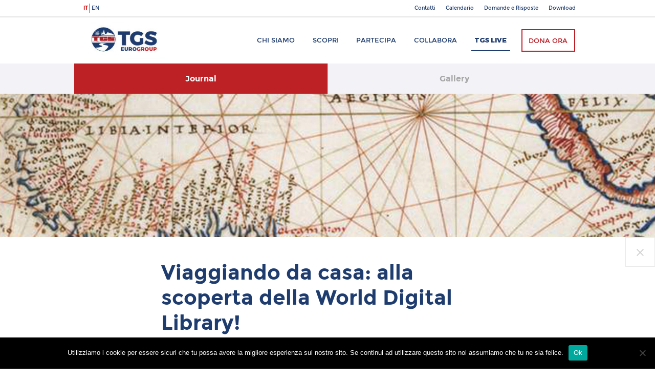

--- FILE ---
content_type: text/html; charset=UTF-8
request_url: https://www.tgseurogroup.it/2020/05/12/viaggiando-da-casa-alla-scoperta-della-world-digital-library/
body_size: 13611
content:
<!DOCTYPE html>
<html lang="it-IT">
<head>
<meta charset="UTF-8">
<meta name="viewport" content="width=device-width, initial-scale=1">
<link rel="profile" href="http://gmpg.org/xfn/11">

<meta name='robots' content='index, follow, max-image-preview:large, max-snippet:-1, max-video-preview:-1' />

	<!-- This site is optimized with the Yoast SEO plugin v25.6 - https://yoast.com/wordpress/plugins/seo/ -->
	<title>Viaggiando da casa: alla scoperta della World Digital Library! - TGS Eurogroup</title>
	<link rel="canonical" href="https://www.tgseurogroup.it/2020/05/12/viaggiando-da-casa-alla-scoperta-della-world-digital-library/" />
	<meta property="og:locale" content="it_IT" />
	<meta property="og:type" content="article" />
	<meta property="og:title" content="Viaggiando da casa: alla scoperta della World Digital Library! - TGS Eurogroup" />
	<meta property="og:description" content="La rubrica &#8220;Viaggiando da casa&#8221; amplia i suoi orizzonti e con il post di oggi inizia un breve viaggio, quasi una piccola deviazione di percorso, alla scoperta delle più importanti biblioteche del mondo! Da quasi due mesi ormai il nostro blog TGS Journal vi porta alla scoperta virtuale di luoghi, paesaggi e itinerari, attraverso la [&hellip;]" />
	<meta property="og:url" content="https://www.tgseurogroup.it/2020/05/12/viaggiando-da-casa-alla-scoperta-della-world-digital-library/" />
	<meta property="og:site_name" content="TGS Eurogroup" />
	<meta property="article:publisher" content="https://www.facebook.com/tgseurogroup/" />
	<meta property="article:published_time" content="2020-05-12T08:00:09+00:00" />
	<meta property="article:modified_time" content="2020-05-19T00:58:27+00:00" />
	<meta property="og:image" content="https://www.tgseurogroup.it/wp-content/uploads/2020/05/TGS_Viaggiando_da_casa_WorldDigitalLibrary.jpg" />
	<meta property="og:image:width" content="1200" />
	<meta property="og:image:height" content="1200" />
	<meta property="og:image:type" content="image/jpeg" />
	<meta name="author" content="TGS Eurogroup" />
	<meta name="twitter:card" content="summary_large_image" />
	<meta name="twitter:creator" content="@tgseurogroup" />
	<meta name="twitter:site" content="@tgseurogroup" />
	<script type="application/ld+json" class="yoast-schema-graph">{"@context":"https://schema.org","@graph":[{"@type":"WebPage","@id":"https://www.tgseurogroup.it/2020/05/12/viaggiando-da-casa-alla-scoperta-della-world-digital-library/","url":"https://www.tgseurogroup.it/2020/05/12/viaggiando-da-casa-alla-scoperta-della-world-digital-library/","name":"Viaggiando da casa: alla scoperta della World Digital Library! - TGS Eurogroup","isPartOf":{"@id":"https://www.tgseurogroup.it/#website"},"primaryImageOfPage":{"@id":"https://www.tgseurogroup.it/2020/05/12/viaggiando-da-casa-alla-scoperta-della-world-digital-library/#primaryimage"},"image":{"@id":"https://www.tgseurogroup.it/2020/05/12/viaggiando-da-casa-alla-scoperta-della-world-digital-library/#primaryimage"},"thumbnailUrl":"https://www.tgseurogroup.it/wp-content/uploads/2020/05/TGS_Viaggiando_da_casa_WorldDigitalLibrary.jpg","datePublished":"2020-05-12T08:00:09+00:00","dateModified":"2020-05-19T00:58:27+00:00","author":{"@id":"https://www.tgseurogroup.it/#/schema/person/e62412dbecf18eb78b4e0f842dfc5f52"},"breadcrumb":{"@id":"https://www.tgseurogroup.it/2020/05/12/viaggiando-da-casa-alla-scoperta-della-world-digital-library/#breadcrumb"},"inLanguage":"it-IT","potentialAction":[{"@type":"ReadAction","target":["https://www.tgseurogroup.it/2020/05/12/viaggiando-da-casa-alla-scoperta-della-world-digital-library/"]}]},{"@type":"ImageObject","inLanguage":"it-IT","@id":"https://www.tgseurogroup.it/2020/05/12/viaggiando-da-casa-alla-scoperta-della-world-digital-library/#primaryimage","url":"https://www.tgseurogroup.it/wp-content/uploads/2020/05/TGS_Viaggiando_da_casa_WorldDigitalLibrary.jpg","contentUrl":"https://www.tgseurogroup.it/wp-content/uploads/2020/05/TGS_Viaggiando_da_casa_WorldDigitalLibrary.jpg","width":1200,"height":1200},{"@type":"BreadcrumbList","@id":"https://www.tgseurogroup.it/2020/05/12/viaggiando-da-casa-alla-scoperta-della-world-digital-library/#breadcrumb","itemListElement":[{"@type":"ListItem","position":1,"name":"Home","item":"https://www.tgseurogroup.it/"},{"@type":"ListItem","position":2,"name":"Journal","item":"https://www.tgseurogroup.it/journal/"},{"@type":"ListItem","position":3,"name":"Viaggiando da casa: alla scoperta della World Digital Library!"}]},{"@type":"WebSite","@id":"https://www.tgseurogroup.it/#website","url":"https://www.tgseurogroup.it/","name":"TGS Eurogroup","description":"the journey never ends","potentialAction":[{"@type":"SearchAction","target":{"@type":"EntryPoint","urlTemplate":"https://www.tgseurogroup.it/?s={search_term_string}"},"query-input":{"@type":"PropertyValueSpecification","valueRequired":true,"valueName":"search_term_string"}}],"inLanguage":"it-IT"},{"@type":"Person","@id":"https://www.tgseurogroup.it/#/schema/person/e62412dbecf18eb78b4e0f842dfc5f52","name":"TGS Eurogroup","image":{"@type":"ImageObject","inLanguage":"it-IT","@id":"https://www.tgseurogroup.it/#/schema/person/image/","url":"https://secure.gravatar.com/avatar/32a4848d0778c5bf1f2322471c28f0c7?s=96&d=mm&r=g","contentUrl":"https://secure.gravatar.com/avatar/32a4848d0778c5bf1f2322471c28f0c7?s=96&d=mm&r=g","caption":"TGS Eurogroup"},"url":"https://www.tgseurogroup.it/author/tgsdirector/"}]}</script>
	<!-- / Yoast SEO plugin. -->


<link rel='dns-prefetch' href='//public.tockify.com' />
<link rel='dns-prefetch' href='//secure.gravatar.com' />
<link rel='dns-prefetch' href='//stats.wp.com' />
<link rel='dns-prefetch' href='//fonts.googleapis.com' />
<link rel='dns-prefetch' href='//v0.wordpress.com' />
<link rel="alternate" type="application/rss+xml" title="TGS Eurogroup &raquo; Feed" href="https://www.tgseurogroup.it/feed/" />
<link rel="alternate" type="application/rss+xml" title="TGS Eurogroup &raquo; Feed dei commenti" href="https://www.tgseurogroup.it/comments/feed/" />
<script type="text/javascript">
/* <![CDATA[ */
window._wpemojiSettings = {"baseUrl":"https:\/\/s.w.org\/images\/core\/emoji\/15.0.3\/72x72\/","ext":".png","svgUrl":"https:\/\/s.w.org\/images\/core\/emoji\/15.0.3\/svg\/","svgExt":".svg","source":{"concatemoji":"https:\/\/www.tgseurogroup.it\/wp-includes\/js\/wp-emoji-release.min.js?ver=73aa9fa6f16bd942ed61157483fe73e7"}};
/*! This file is auto-generated */
!function(i,n){var o,s,e;function c(e){try{var t={supportTests:e,timestamp:(new Date).valueOf()};sessionStorage.setItem(o,JSON.stringify(t))}catch(e){}}function p(e,t,n){e.clearRect(0,0,e.canvas.width,e.canvas.height),e.fillText(t,0,0);var t=new Uint32Array(e.getImageData(0,0,e.canvas.width,e.canvas.height).data),r=(e.clearRect(0,0,e.canvas.width,e.canvas.height),e.fillText(n,0,0),new Uint32Array(e.getImageData(0,0,e.canvas.width,e.canvas.height).data));return t.every(function(e,t){return e===r[t]})}function u(e,t,n){switch(t){case"flag":return n(e,"\ud83c\udff3\ufe0f\u200d\u26a7\ufe0f","\ud83c\udff3\ufe0f\u200b\u26a7\ufe0f")?!1:!n(e,"\ud83c\uddfa\ud83c\uddf3","\ud83c\uddfa\u200b\ud83c\uddf3")&&!n(e,"\ud83c\udff4\udb40\udc67\udb40\udc62\udb40\udc65\udb40\udc6e\udb40\udc67\udb40\udc7f","\ud83c\udff4\u200b\udb40\udc67\u200b\udb40\udc62\u200b\udb40\udc65\u200b\udb40\udc6e\u200b\udb40\udc67\u200b\udb40\udc7f");case"emoji":return!n(e,"\ud83d\udc26\u200d\u2b1b","\ud83d\udc26\u200b\u2b1b")}return!1}function f(e,t,n){var r="undefined"!=typeof WorkerGlobalScope&&self instanceof WorkerGlobalScope?new OffscreenCanvas(300,150):i.createElement("canvas"),a=r.getContext("2d",{willReadFrequently:!0}),o=(a.textBaseline="top",a.font="600 32px Arial",{});return e.forEach(function(e){o[e]=t(a,e,n)}),o}function t(e){var t=i.createElement("script");t.src=e,t.defer=!0,i.head.appendChild(t)}"undefined"!=typeof Promise&&(o="wpEmojiSettingsSupports",s=["flag","emoji"],n.supports={everything:!0,everythingExceptFlag:!0},e=new Promise(function(e){i.addEventListener("DOMContentLoaded",e,{once:!0})}),new Promise(function(t){var n=function(){try{var e=JSON.parse(sessionStorage.getItem(o));if("object"==typeof e&&"number"==typeof e.timestamp&&(new Date).valueOf()<e.timestamp+604800&&"object"==typeof e.supportTests)return e.supportTests}catch(e){}return null}();if(!n){if("undefined"!=typeof Worker&&"undefined"!=typeof OffscreenCanvas&&"undefined"!=typeof URL&&URL.createObjectURL&&"undefined"!=typeof Blob)try{var e="postMessage("+f.toString()+"("+[JSON.stringify(s),u.toString(),p.toString()].join(",")+"));",r=new Blob([e],{type:"text/javascript"}),a=new Worker(URL.createObjectURL(r),{name:"wpTestEmojiSupports"});return void(a.onmessage=function(e){c(n=e.data),a.terminate(),t(n)})}catch(e){}c(n=f(s,u,p))}t(n)}).then(function(e){for(var t in e)n.supports[t]=e[t],n.supports.everything=n.supports.everything&&n.supports[t],"flag"!==t&&(n.supports.everythingExceptFlag=n.supports.everythingExceptFlag&&n.supports[t]);n.supports.everythingExceptFlag=n.supports.everythingExceptFlag&&!n.supports.flag,n.DOMReady=!1,n.readyCallback=function(){n.DOMReady=!0}}).then(function(){return e}).then(function(){var e;n.supports.everything||(n.readyCallback(),(e=n.source||{}).concatemoji?t(e.concatemoji):e.wpemoji&&e.twemoji&&(t(e.twemoji),t(e.wpemoji)))}))}((window,document),window._wpemojiSettings);
/* ]]> */
</script>
<style id='wp-emoji-styles-inline-css' type='text/css'>

	img.wp-smiley, img.emoji {
		display: inline !important;
		border: none !important;
		box-shadow: none !important;
		height: 1em !important;
		width: 1em !important;
		margin: 0 0.07em !important;
		vertical-align: -0.1em !important;
		background: none !important;
		padding: 0 !important;
	}
</style>
<link rel='stylesheet' id='wp-block-library-css' href='https://www.tgseurogroup.it/wp-includes/css/dist/block-library/style.min.css?ver=73aa9fa6f16bd942ed61157483fe73e7' type='text/css' media='all' />
<link rel='stylesheet' id='mediaelement-css' href='https://www.tgseurogroup.it/wp-includes/js/mediaelement/mediaelementplayer-legacy.min.css?ver=4.2.17' type='text/css' media='all' />
<link rel='stylesheet' id='wp-mediaelement-css' href='https://www.tgseurogroup.it/wp-includes/js/mediaelement/wp-mediaelement.min.css?ver=73aa9fa6f16bd942ed61157483fe73e7' type='text/css' media='all' />
<style id='jetpack-sharing-buttons-style-inline-css' type='text/css'>
.jetpack-sharing-buttons__services-list{display:flex;flex-direction:row;flex-wrap:wrap;gap:0;list-style-type:none;margin:5px;padding:0}.jetpack-sharing-buttons__services-list.has-small-icon-size{font-size:12px}.jetpack-sharing-buttons__services-list.has-normal-icon-size{font-size:16px}.jetpack-sharing-buttons__services-list.has-large-icon-size{font-size:24px}.jetpack-sharing-buttons__services-list.has-huge-icon-size{font-size:36px}@media print{.jetpack-sharing-buttons__services-list{display:none!important}}.editor-styles-wrapper .wp-block-jetpack-sharing-buttons{gap:0;padding-inline-start:0}ul.jetpack-sharing-buttons__services-list.has-background{padding:1.25em 2.375em}
</style>
<style id='classic-theme-styles-inline-css' type='text/css'>
/*! This file is auto-generated */
.wp-block-button__link{color:#fff;background-color:#32373c;border-radius:9999px;box-shadow:none;text-decoration:none;padding:calc(.667em + 2px) calc(1.333em + 2px);font-size:1.125em}.wp-block-file__button{background:#32373c;color:#fff;text-decoration:none}
</style>
<style id='global-styles-inline-css' type='text/css'>
:root{--wp--preset--aspect-ratio--square: 1;--wp--preset--aspect-ratio--4-3: 4/3;--wp--preset--aspect-ratio--3-4: 3/4;--wp--preset--aspect-ratio--3-2: 3/2;--wp--preset--aspect-ratio--2-3: 2/3;--wp--preset--aspect-ratio--16-9: 16/9;--wp--preset--aspect-ratio--9-16: 9/16;--wp--preset--color--black: #000000;--wp--preset--color--cyan-bluish-gray: #abb8c3;--wp--preset--color--white: #ffffff;--wp--preset--color--pale-pink: #f78da7;--wp--preset--color--vivid-red: #cf2e2e;--wp--preset--color--luminous-vivid-orange: #ff6900;--wp--preset--color--luminous-vivid-amber: #fcb900;--wp--preset--color--light-green-cyan: #7bdcb5;--wp--preset--color--vivid-green-cyan: #00d084;--wp--preset--color--pale-cyan-blue: #8ed1fc;--wp--preset--color--vivid-cyan-blue: #0693e3;--wp--preset--color--vivid-purple: #9b51e0;--wp--preset--gradient--vivid-cyan-blue-to-vivid-purple: linear-gradient(135deg,rgba(6,147,227,1) 0%,rgb(155,81,224) 100%);--wp--preset--gradient--light-green-cyan-to-vivid-green-cyan: linear-gradient(135deg,rgb(122,220,180) 0%,rgb(0,208,130) 100%);--wp--preset--gradient--luminous-vivid-amber-to-luminous-vivid-orange: linear-gradient(135deg,rgba(252,185,0,1) 0%,rgba(255,105,0,1) 100%);--wp--preset--gradient--luminous-vivid-orange-to-vivid-red: linear-gradient(135deg,rgba(255,105,0,1) 0%,rgb(207,46,46) 100%);--wp--preset--gradient--very-light-gray-to-cyan-bluish-gray: linear-gradient(135deg,rgb(238,238,238) 0%,rgb(169,184,195) 100%);--wp--preset--gradient--cool-to-warm-spectrum: linear-gradient(135deg,rgb(74,234,220) 0%,rgb(151,120,209) 20%,rgb(207,42,186) 40%,rgb(238,44,130) 60%,rgb(251,105,98) 80%,rgb(254,248,76) 100%);--wp--preset--gradient--blush-light-purple: linear-gradient(135deg,rgb(255,206,236) 0%,rgb(152,150,240) 100%);--wp--preset--gradient--blush-bordeaux: linear-gradient(135deg,rgb(254,205,165) 0%,rgb(254,45,45) 50%,rgb(107,0,62) 100%);--wp--preset--gradient--luminous-dusk: linear-gradient(135deg,rgb(255,203,112) 0%,rgb(199,81,192) 50%,rgb(65,88,208) 100%);--wp--preset--gradient--pale-ocean: linear-gradient(135deg,rgb(255,245,203) 0%,rgb(182,227,212) 50%,rgb(51,167,181) 100%);--wp--preset--gradient--electric-grass: linear-gradient(135deg,rgb(202,248,128) 0%,rgb(113,206,126) 100%);--wp--preset--gradient--midnight: linear-gradient(135deg,rgb(2,3,129) 0%,rgb(40,116,252) 100%);--wp--preset--font-size--small: 13px;--wp--preset--font-size--medium: 20px;--wp--preset--font-size--large: 36px;--wp--preset--font-size--x-large: 42px;--wp--preset--spacing--20: 0.44rem;--wp--preset--spacing--30: 0.67rem;--wp--preset--spacing--40: 1rem;--wp--preset--spacing--50: 1.5rem;--wp--preset--spacing--60: 2.25rem;--wp--preset--spacing--70: 3.38rem;--wp--preset--spacing--80: 5.06rem;--wp--preset--shadow--natural: 6px 6px 9px rgba(0, 0, 0, 0.2);--wp--preset--shadow--deep: 12px 12px 50px rgba(0, 0, 0, 0.4);--wp--preset--shadow--sharp: 6px 6px 0px rgba(0, 0, 0, 0.2);--wp--preset--shadow--outlined: 6px 6px 0px -3px rgba(255, 255, 255, 1), 6px 6px rgba(0, 0, 0, 1);--wp--preset--shadow--crisp: 6px 6px 0px rgba(0, 0, 0, 1);}:where(.is-layout-flex){gap: 0.5em;}:where(.is-layout-grid){gap: 0.5em;}body .is-layout-flex{display: flex;}.is-layout-flex{flex-wrap: wrap;align-items: center;}.is-layout-flex > :is(*, div){margin: 0;}body .is-layout-grid{display: grid;}.is-layout-grid > :is(*, div){margin: 0;}:where(.wp-block-columns.is-layout-flex){gap: 2em;}:where(.wp-block-columns.is-layout-grid){gap: 2em;}:where(.wp-block-post-template.is-layout-flex){gap: 1.25em;}:where(.wp-block-post-template.is-layout-grid){gap: 1.25em;}.has-black-color{color: var(--wp--preset--color--black) !important;}.has-cyan-bluish-gray-color{color: var(--wp--preset--color--cyan-bluish-gray) !important;}.has-white-color{color: var(--wp--preset--color--white) !important;}.has-pale-pink-color{color: var(--wp--preset--color--pale-pink) !important;}.has-vivid-red-color{color: var(--wp--preset--color--vivid-red) !important;}.has-luminous-vivid-orange-color{color: var(--wp--preset--color--luminous-vivid-orange) !important;}.has-luminous-vivid-amber-color{color: var(--wp--preset--color--luminous-vivid-amber) !important;}.has-light-green-cyan-color{color: var(--wp--preset--color--light-green-cyan) !important;}.has-vivid-green-cyan-color{color: var(--wp--preset--color--vivid-green-cyan) !important;}.has-pale-cyan-blue-color{color: var(--wp--preset--color--pale-cyan-blue) !important;}.has-vivid-cyan-blue-color{color: var(--wp--preset--color--vivid-cyan-blue) !important;}.has-vivid-purple-color{color: var(--wp--preset--color--vivid-purple) !important;}.has-black-background-color{background-color: var(--wp--preset--color--black) !important;}.has-cyan-bluish-gray-background-color{background-color: var(--wp--preset--color--cyan-bluish-gray) !important;}.has-white-background-color{background-color: var(--wp--preset--color--white) !important;}.has-pale-pink-background-color{background-color: var(--wp--preset--color--pale-pink) !important;}.has-vivid-red-background-color{background-color: var(--wp--preset--color--vivid-red) !important;}.has-luminous-vivid-orange-background-color{background-color: var(--wp--preset--color--luminous-vivid-orange) !important;}.has-luminous-vivid-amber-background-color{background-color: var(--wp--preset--color--luminous-vivid-amber) !important;}.has-light-green-cyan-background-color{background-color: var(--wp--preset--color--light-green-cyan) !important;}.has-vivid-green-cyan-background-color{background-color: var(--wp--preset--color--vivid-green-cyan) !important;}.has-pale-cyan-blue-background-color{background-color: var(--wp--preset--color--pale-cyan-blue) !important;}.has-vivid-cyan-blue-background-color{background-color: var(--wp--preset--color--vivid-cyan-blue) !important;}.has-vivid-purple-background-color{background-color: var(--wp--preset--color--vivid-purple) !important;}.has-black-border-color{border-color: var(--wp--preset--color--black) !important;}.has-cyan-bluish-gray-border-color{border-color: var(--wp--preset--color--cyan-bluish-gray) !important;}.has-white-border-color{border-color: var(--wp--preset--color--white) !important;}.has-pale-pink-border-color{border-color: var(--wp--preset--color--pale-pink) !important;}.has-vivid-red-border-color{border-color: var(--wp--preset--color--vivid-red) !important;}.has-luminous-vivid-orange-border-color{border-color: var(--wp--preset--color--luminous-vivid-orange) !important;}.has-luminous-vivid-amber-border-color{border-color: var(--wp--preset--color--luminous-vivid-amber) !important;}.has-light-green-cyan-border-color{border-color: var(--wp--preset--color--light-green-cyan) !important;}.has-vivid-green-cyan-border-color{border-color: var(--wp--preset--color--vivid-green-cyan) !important;}.has-pale-cyan-blue-border-color{border-color: var(--wp--preset--color--pale-cyan-blue) !important;}.has-vivid-cyan-blue-border-color{border-color: var(--wp--preset--color--vivid-cyan-blue) !important;}.has-vivid-purple-border-color{border-color: var(--wp--preset--color--vivid-purple) !important;}.has-vivid-cyan-blue-to-vivid-purple-gradient-background{background: var(--wp--preset--gradient--vivid-cyan-blue-to-vivid-purple) !important;}.has-light-green-cyan-to-vivid-green-cyan-gradient-background{background: var(--wp--preset--gradient--light-green-cyan-to-vivid-green-cyan) !important;}.has-luminous-vivid-amber-to-luminous-vivid-orange-gradient-background{background: var(--wp--preset--gradient--luminous-vivid-amber-to-luminous-vivid-orange) !important;}.has-luminous-vivid-orange-to-vivid-red-gradient-background{background: var(--wp--preset--gradient--luminous-vivid-orange-to-vivid-red) !important;}.has-very-light-gray-to-cyan-bluish-gray-gradient-background{background: var(--wp--preset--gradient--very-light-gray-to-cyan-bluish-gray) !important;}.has-cool-to-warm-spectrum-gradient-background{background: var(--wp--preset--gradient--cool-to-warm-spectrum) !important;}.has-blush-light-purple-gradient-background{background: var(--wp--preset--gradient--blush-light-purple) !important;}.has-blush-bordeaux-gradient-background{background: var(--wp--preset--gradient--blush-bordeaux) !important;}.has-luminous-dusk-gradient-background{background: var(--wp--preset--gradient--luminous-dusk) !important;}.has-pale-ocean-gradient-background{background: var(--wp--preset--gradient--pale-ocean) !important;}.has-electric-grass-gradient-background{background: var(--wp--preset--gradient--electric-grass) !important;}.has-midnight-gradient-background{background: var(--wp--preset--gradient--midnight) !important;}.has-small-font-size{font-size: var(--wp--preset--font-size--small) !important;}.has-medium-font-size{font-size: var(--wp--preset--font-size--medium) !important;}.has-large-font-size{font-size: var(--wp--preset--font-size--large) !important;}.has-x-large-font-size{font-size: var(--wp--preset--font-size--x-large) !important;}
:where(.wp-block-post-template.is-layout-flex){gap: 1.25em;}:where(.wp-block-post-template.is-layout-grid){gap: 1.25em;}
:where(.wp-block-columns.is-layout-flex){gap: 2em;}:where(.wp-block-columns.is-layout-grid){gap: 2em;}
:root :where(.wp-block-pullquote){font-size: 1.5em;line-height: 1.6;}
</style>
<link rel='stylesheet' id='cookie-notice-front-css' href='https://www.tgseurogroup.it/wp-content/plugins/cookie-notice/css/front.min.css?ver=2.5.11' type='text/css' media='all' />
<link rel='stylesheet' id='tgs-fonts-css' href='https://fonts.googleapis.com/css?family=Playfair+Display%3A400%2C400i&#038;ver=73aa9fa6f16bd942ed61157483fe73e7' type='text/css' media='all' />
<link rel='stylesheet' id='tgs-fontawesome-css' href='https://www.tgseurogroup.it/wp-content/themes/tgseuro/css/font-awesome.min.css?ver=73aa9fa6f16bd942ed61157483fe73e7' type='text/css' media='all' />
<link rel='stylesheet' id='tgseuro-style-css' href='https://www.tgseurogroup.it/wp-content/themes/tgseuro/style.css?ver=73aa9fa6f16bd942ed61157483fe73e7' type='text/css' media='all' />
<link rel='stylesheet' id='tgs-stum-style-css' href='https://www.tgseurogroup.it/wp-content/themes/tgseuro/stum_style.css?ver=73aa9fa6f16bd942ed61157483fe73e7' type='text/css' media='all' />
<link rel='stylesheet' id='slickslider-style-css' href='https://www.tgseurogroup.it/wp-content/themes/tgseuro/js/slickslider/slick.css?ver=73aa9fa6f16bd942ed61157483fe73e7' type='text/css' media='all' />
<link rel='stylesheet' id='jetpack-subscriptions-css' href='https://www.tgseurogroup.it/wp-content/plugins/jetpack/modules/subscriptions/subscriptions.css?ver=14.5' type='text/css' media='all' />
<link rel='stylesheet' id='tablepress-default-css' href='https://www.tgseurogroup.it/wp-content/tablepress-combined.min.css?ver=52' type='text/css' media='all' />
<link rel='stylesheet' id='sharedaddy-css' href='https://www.tgseurogroup.it/wp-content/plugins/jetpack/modules/sharedaddy/sharing.css?ver=14.5' type='text/css' media='all' />
<link rel='stylesheet' id='social-logos-css' href='https://www.tgseurogroup.it/wp-content/plugins/jetpack/_inc/social-logos/social-logos.min.css?ver=14.5' type='text/css' media='all' />
<script type="text/javascript" id="cookie-notice-front-js-before">
/* <![CDATA[ */
var cnArgs = {"ajaxUrl":"https:\/\/www.tgseurogroup.it\/wp-admin\/admin-ajax.php","nonce":"c322448e12","hideEffect":"fade","position":"bottom","onScroll":false,"onScrollOffset":100,"onClick":false,"cookieName":"cookie_notice_accepted","cookieTime":2592000,"cookieTimeRejected":2592000,"globalCookie":false,"redirection":false,"cache":true,"revokeCookies":false,"revokeCookiesOpt":"automatic"};
/* ]]> */
</script>
<script type="text/javascript" src="https://www.tgseurogroup.it/wp-content/plugins/cookie-notice/js/front.min.js?ver=2.5.11" id="cookie-notice-front-js"></script>
<script type="text/javascript" src="https://www.tgseurogroup.it/wp-includes/js/jquery/jquery.min.js?ver=3.7.1" id="jquery-core-js"></script>
<script type="text/javascript" src="https://www.tgseurogroup.it/wp-includes/js/jquery/jquery-migrate.min.js?ver=3.4.1" id="jquery-migrate-js"></script>
<link rel="https://api.w.org/" href="https://www.tgseurogroup.it/wp-json/" /><link rel="alternate" title="JSON" type="application/json" href="https://www.tgseurogroup.it/wp-json/wp/v2/posts/23906" /><link rel="EditURI" type="application/rsd+xml" title="RSD" href="https://www.tgseurogroup.it/xmlrpc.php?rsd" />

<link rel='shortlink' href='https://wp.me/p8IyAN-6dA' />
<link rel="alternate" title="oEmbed (JSON)" type="application/json+oembed" href="https://www.tgseurogroup.it/wp-json/oembed/1.0/embed?url=https%3A%2F%2Fwww.tgseurogroup.it%2F2020%2F05%2F12%2Fviaggiando-da-casa-alla-scoperta-della-world-digital-library%2F&#038;lang=it" />
<link rel="alternate" title="oEmbed (XML)" type="text/xml+oembed" href="https://www.tgseurogroup.it/wp-json/oembed/1.0/embed?url=https%3A%2F%2Fwww.tgseurogroup.it%2F2020%2F05%2F12%2Fviaggiando-da-casa-alla-scoperta-della-world-digital-library%2F&#038;format=xml&#038;lang=it" />
	<style>img#wpstats{display:none}</style>
		<style type="text/css">.recentcomments a{display:inline !important;padding:0 !important;margin:0 !important;}</style></head>

<body class="post-template-default single single-post postid-23906 single-format-standard cookies-not-set group-blog">
<div id="fb-root"></div>
<script>(function(d, s, id) {
  var js, fjs = d.getElementsByTagName(s)[0];
  if (d.getElementById(id)) return;
  js = d.createElement(s); js.id = id;
  js.src = "//connect.facebook.net/it_IT/sdk.js#xfbml=1&version=v2.9&appId=1436774473209052";
  fjs.parentNode.insertBefore(js, fjs);
}(document, 'script', 'facebook-jssdk'));</script>
<div id="page" class="site">
	<header id="masthead" class="site-header" role="banner">
          <div class="main-menu-2">
            <div class="boxed">  
				<ul class="language-switch">	<li class="lang-item lang-item-1377 lang-item-it current-lang lang-item-first"><a lang="it-IT" hreflang="it-IT" href="https://www.tgseurogroup.it/2020/05/12/viaggiando-da-casa-alla-scoperta-della-world-digital-library/" aria-current="true">it</a></li>
	<li class="lang-item lang-item-2750 lang-item-en no-translation"><a lang="en-GB" hreflang="en-GB" href="https://www.tgseurogroup.it/en/">en</a></li>
</ul>
				<div class="menu-top_bar_menu-container"><ul id="menu-top_bar_menu" class="menu"><li id="menu-item-17393" class="menu-item menu-item-type-post_type menu-item-object-page menu-item-17393"><a href="https://www.tgseurogroup.it/contatti/">Contatti</a></li>
<li id="menu-item-17394" class="menu-item menu-item-type-post_type menu-item-object-page menu-item-17394"><a href="https://www.tgseurogroup.it/calendario/">Calendario</a></li>
<li id="menu-item-17261" class="menu-item menu-item-type-post_type menu-item-object-page menu-item-17261"><a href="https://www.tgseurogroup.it/domande-e-risposte/">Domande e Risposte</a></li>
<li id="menu-item-17262" class="menu-item menu-item-type-post_type menu-item-object-page menu-item-17262"><a href="https://www.tgseurogroup.it/download/">Download</a></li>
</ul></div>              <!--ul>
                <li><a href="">Servizio Civile</a></li>
                <li><a href="">Diventa Volontario</a></li>
                <li><a href="">Domande e Risposte</a></li>
                <li><a href="/download/">Download</a></li>                
              </ul-->
            </div>
          </div>
          <div class="main-menu-1">
            <div class="boxed">
              <div class="site-branding">
                <div class="logo"><a href="https://www.tgseurogroup.it/" rel="home" title="TGS Eurogroup">TGS Eurogroup</a></div>
              </div><!-- .site-branding -->

              <nav id="site-navigation" class="main-navigation" role="navigation">
                <div class="menu-menu-1-container"><ul id="menu-menu-1" class="menu"><li id="menu-item-48" class="menu-item menu-item-type-post_type menu-item-object-page menu-item-48"><a href="https://www.tgseurogroup.it/chi-siamo/">Chi siamo</a></li>
<li id="menu-item-52" class="menu-item menu-item-type-post_type menu-item-object-page menu-item-52"><a href="https://www.tgseurogroup.it/scopri/">Scopri</a></li>
<li id="menu-item-93" class="journey-menu-link menu-item menu-item-type-post_type menu-item-object-page menu-item-93"><a href="https://www.tgseurogroup.it/partecipa/">Partecipa</a></li>
<li id="menu-item-36" class="menu-item menu-item-type-post_type menu-item-object-page menu-item-36"><a href="https://www.tgseurogroup.it/collabora/">Collabora</a></li>
<li id="menu-item-69" class="blog-menu-link menu-item menu-item-type-post_type menu-item-object-page current_page_parent menu-item-69"><a href="https://www.tgseurogroup.it/journal/">TGS Live</a></li>
<li id="menu-item-96" class="menu-item menu-item-type-post_type menu-item-object-page menu-item-96"><a href="https://www.tgseurogroup.it/dona/">Dona ora</a></li>
</ul></div>              </nav><!-- #site-navigation -->
            </div>
          </div>
		  
		  <div class="main-menu-mobile-button">
			<div class="main-menu-mobile-bar first-bar"></div>
			<div class="main-menu-mobile-bar second-bar"></div>
			<div class="main-menu-mobile-bar third-bar"></div>
		  </div>
		  <div class="main-menu-mobile-overlay"></div>
		  <div class="main-menu-mobile">
			<nav id="site-navigation-mobile" class="main-navigation-mobile" role="navigation">
				<div class="menu-menu-mobile-container"><ul id="menu-menu-mobile" class="menu"><li id="menu-item-17223" class="menu-item menu-item-type-post_type menu-item-object-page menu-item-home menu-item-17223"><a href="https://www.tgseurogroup.it/">Home</a></li>
<li id="menu-item-136" class="menu-item menu-item-type-post_type menu-item-object-page menu-item-136"><a href="https://www.tgseurogroup.it/chi-siamo/">Chi siamo</a></li>
<li id="menu-item-137" class="menu-item menu-item-type-post_type menu-item-object-page menu-item-137"><a href="https://www.tgseurogroup.it/scopri/">Scopri</a></li>
<li id="menu-item-140" class="menu-item menu-item-type-post_type menu-item-object-page menu-item-140"><a href="https://www.tgseurogroup.it/partecipa/">Partecipa</a></li>
<li id="menu-item-138" class="menu-item menu-item-type-post_type menu-item-object-page menu-item-138"><a href="https://www.tgseurogroup.it/collabora/">Collabora</a></li>
<li id="menu-item-139" class="blog-link menu-item menu-item-type-post_type menu-item-object-page current_page_parent menu-item-139"><a href="https://www.tgseurogroup.it/journal/">TGS Live</a></li>
<li id="menu-item-17422" class="menu-item menu-item-type-post_type menu-item-object-page menu-item-17422"><a href="https://www.tgseurogroup.it/contatti/">Contatti</a></li>
<li id="menu-item-17423" class="menu-item menu-item-type-post_type menu-item-object-page menu-item-17423"><a href="https://www.tgseurogroup.it/calendario/">Calendario</a></li>
<li id="menu-item-17264" class="menu-item menu-item-type-post_type menu-item-object-page menu-item-17264"><a href="https://www.tgseurogroup.it/domande-e-risposte/">Domande e Risposte</a></li>
<li id="menu-item-17424" class="menu-item menu-item-type-post_type menu-item-object-page menu-item-17424"><a href="https://www.tgseurogroup.it/download/">Download</a></li>
</ul></div>			</nav>
			<ul class="language-switch-mobile">	<li class="lang-item lang-item-1377 lang-item-it current-lang lang-item-first"><a lang="it-IT" hreflang="it-IT" href="https://www.tgseurogroup.it/2020/05/12/viaggiando-da-casa-alla-scoperta-della-world-digital-library/" aria-current="true">it</a></li>
	<li class="lang-item lang-item-2750 lang-item-en no-translation"><a lang="en-GB" hreflang="en-GB" href="https://www.tgseurogroup.it/en/">en</a></li>
</ul>
		  </div>
	</header><!-- #masthead -->

	<div id="content" class="site-content">

<div class="logo-blue-row">
<!--div class="breadcrumbs-container"><div class="breadcrumbs"><span><span><a href="https://www.tgseurogroup.it/">Home</a></span> » <span><a href="https://www.tgseurogroup.it/journal/">Journal</a></span> » <span class="breadcrumb_last" aria-current="page">Viaggiando da casa: alla scoperta della World Digital Library!</span></span></div></div-->
	<div class="boxed">
		<a class="current" href="https://www.tgseurogroup.it/journal/">Journal</a>
		<a href="https://www.facebook.com/tgseurogroup/photos/?ref=page_internal&tab=album">Gallery</a>
		<!--a href="https://www.tgseurogroup.it/social-wall/">Social Wall</a-->
	</div>
</div>
<div class="single-post-image" style="background-image: url('https://www.tgseurogroup.it/wp-content/uploads/2020/05/TGS_Viaggiando_da_casa_WorldDigitalLibrary.jpg');">
</div>
<div class="single-post-container">
 <!--div class="breadcrumbs-container"><div class="breadcrumbs"><span><span><a href="https://www.tgseurogroup.it/">Home</a></span> » <span><a href="https://www.tgseurogroup.it/journal/">Journal</a></span> » <span class="breadcrumb_last" aria-current="page">Viaggiando da casa: alla scoperta della World Digital Library!</span></span></div></div-->
  <div class="single-post-close"><a href="/journal" title="Chiudi">Chiudi</a></div>
  <div class="boxed">
    <h1>Viaggiando da casa: alla scoperta della World Digital Library!</h1>
    <!--div class="single-post-author">by TGS Eurogroup</div-->
    <div class="single-post-date">12 Maggio 2020</div>
		
	<div class="single-post-tags"><strong>Categorie:</strong>
	<a href="https://www.tgseurogroup.it/category/media/audio/">Audio</a>, <a href="https://www.tgseurogroup.it/category/media/foto/">Foto</a>, <a href="https://www.tgseurogroup.it/category/media/">Media</a>, <a href="https://www.tgseurogroup.it/category/segnalazioni/">Segnalazioni</a>, <a href="https://www.tgseurogroup.it/category/media/video/">Video</a>	</div>
	
	<div class="single-post-tags"><strong>Tags:</strong>
	<a href="https://www.tgseurogroup.it/tag/iorestoacasa/">#iorestoacasa</a>, <a href="https://www.tgseurogroup.it/tag/unesco/">UNESCO</a>, <a href="https://www.tgseurogroup.it/tag/viaggiando-da-casa/">Viaggiando da casa</a>, <a href="https://www.tgseurogroup.it/tag/world-digital-library/">World Digital Library</a>	</div>
	
    <div class="single-post-content"><p><em>La rubrica &#8220;Viaggiando da casa&#8221; amplia i suoi orizzonti e con il post di oggi inizia un breve viaggio, quasi una piccola deviazione di percorso, alla scoperta delle più importanti biblioteche del mondo!<br />
Da quasi due mesi ormai il nostro blog <strong>TGS Journal</strong> vi porta <strong>alla scoperta virtuale di luoghi, paesaggi e itinerari</strong>, attraverso la consultazione di siti web e altre risorse “on line” che ci consentono di viaggiare comodamente seduti sul nostro divano, in un momento in cui a causa dell’emergenza sanitaria in corso non sono possibili le gite fuori città. L</em><em>a redazione <strong>TGS Eurogroup</strong> vi invita a<strong> viaggiare senza uscire di casa</strong>, per scoprire e riscoprire ciò che l’associazione offre con le proprie attività associative nel settore del turismo giovanile e sociale, il tutto alla portata di un “click”, dal vostro computer o con il vostro smartphone.<br />
L&#8217;elenco delle mete classiche delle esperienze turistiche e dei viaggi studio TGS è lungo e trovate tutti gli articoli raccolti con il tag <a href="https://www.tgseurogroup.it/tag/viaggiando-da-casa/">“Viaggiando da casa”</a> all’interno del blog TGS Journal.<br />
Oggi come già detto iniziamo un viaggio per <strong>le biblioteche più importanti al mondo</strong>, illustrandovi una raccolta bibliotecaria diversa ogni settimana. Si comincia &#8211; e non poteva essere diversamente &#8211; con la <strong>World Digital Library</strong>! Ci accompagna in questo viaggio &#8220;letterario&#8221; la nostra Volontaria TGS Alessandra!<br />
</em></p>
<p><a href="https://www.tgseurogroup.it/wp-content/uploads/2020/05/TGS_Viaggiando_da_casa_WorldDigitalLibrary.jpg"><img fetchpriority="high" decoding="async" class="alignleft wp-image-23910" src="https://www.tgseurogroup.it/wp-content/uploads/2020/05/TGS_Viaggiando_da_casa_WorldDigitalLibrary-300x300.jpg" alt="" width="400" height="400" srcset="https://www.tgseurogroup.it/wp-content/uploads/2020/05/TGS_Viaggiando_da_casa_WorldDigitalLibrary-300x300.jpg 300w, https://www.tgseurogroup.it/wp-content/uploads/2020/05/TGS_Viaggiando_da_casa_WorldDigitalLibrary-150x150.jpg 150w, https://www.tgseurogroup.it/wp-content/uploads/2020/05/TGS_Viaggiando_da_casa_WorldDigitalLibrary-768x768.jpg 768w, https://www.tgseurogroup.it/wp-content/uploads/2020/05/TGS_Viaggiando_da_casa_WorldDigitalLibrary-1024x1024.jpg 1024w, https://www.tgseurogroup.it/wp-content/uploads/2020/05/TGS_Viaggiando_da_casa_WorldDigitalLibrary.jpg 1200w" sizes="(max-width: 400px) 100vw, 400px" /></a></p>
<p>Viaggiando d casa… sulle pagine di un libro!</p>
<p>Abbiamo imparato a condividere in questo periodo una nuova modalità di viaggio seguendo le tappe che il nostro Blog vi ha proposto, giorno dopo giorno, con gli appuntamenti “Viaggiando da casa”. Ci siamo avvicinati a quelle località che spontaneamente qualsiasi amico TGS abbina alla nostra Associazione. Destinazioni immancabili e confortanti sono state, evidentemente, Londra e Venezia, ma abbiamo cercato di accompagnarvi oltre. Non è mancata l’occasione di ampliare ancora di più gli orizzonti invitandovi a viaggiare &#8211; comodamente da casa! &#8211;  alla scoperta di musei in altre città europee che comunque rientrano o sono rientrate nelle tappe del percorso formativo che il TGS Eurogroup ha avuto modo di proporre, nel tempo, ai propri soci, sempre nell’ottica del “turismo giovanile sociale”.</p>
<p>Oggi vi proponiamo un viaggio alternativo, più propriamente letterario, dove ci accompagneremo non tanto tra le viuzze di amene località, quanto piuttosto tra gli scaffali virtuali di una delle riserve letterarie più rigogliose. Qui cambiano le competenze, le frontiere non sono più prettamente geografiche, ma sfumano nell’ambito linguistico, negli interessi propri a ciascuno di noi e sfociano nella curiosità culturale che ci contraddistingue.</p>
<p>Ancora una volta si viaggia comodamente dal salotto di casa, perché no, coccolati da una tazza di <em>tea</em>, sorseggiato dalla <em>mug</em> preferita. Ed è un viaggio assolutamente affascinante dove non viviamo paesaggi, ma piuttosto culture ed epoche storiche, magari riaffacciandoci anche ai quei ricordi, più o meno di gioventù, dove il libro è stato oggetto di studio, di piacevole scoperta, di citazioni anche di volumi storici di cui abbiamo sentito parlare, ma che non abbiamo mai avuto l’occasione di “sfogliare”.</p>
<p>Passiamo al pratico con le tradizionali <em>WH Questions</em>:</p>
<ul>
<li><em>Who &gt; Chi può partecipare a questo viaggio? </em></li>
</ul>
<p>Chiaramente chiunque si voglia dilettare in un piacevole arricchimento. Sarebbe utile portare con sé il nostro noto zainetto TGS per riporre souvenir ed esperienze. Vale la regola del porta un amico… perché a viaggiare in compagnia, c’è sempre piacere!</p>
<ul>
<li><em>Where &gt; Dove andremo?</em></li>
</ul>
<p>Tutti alla &#8220;<strong>World Digital Library</strong>&#8220;, la biblioteca digitale mondiale, con un click al link <a href="http://www.wdl.org">www.wdl.org</a> navigando tra i quasi 20000 volumi disponibili gratuitamente. Il sito, istituito nel 2009, è il risultato di una collaborazione internazionale guidata dalla <em>Library of Congress</em> degli Stati Uniti con il sostegno dell’UNESCO, l&#8217;Organizzazione delle Nazioni Unite per l’Educazione, la Scienza e la Cultura.<span id="more-23906"></span></p>
<ul>
<li><em>What &gt; Che cosa visiteremo?</em></li>
</ul>
<p>Si tratta di un immenso archivio di risorse che attinge a ben 193 paesi, comprende un intervallo temporale decisamente esteso (dall’8000 A.C. al 2000), una copertura linguistica altrettanto interessante in ben 7 lingue straniere (inglese, arabo, cinese, spagnolo, francese, portoghese e russo) ed una varietà di offerta che comprende mappe, filmati, fotografie e libri fruibili gratuitamente.</p>
<ul>
<li><em>When &gt; Quando viaggiamo?</em></li>
</ul>
<p>La risposta è quella che vorremmo poter applicare a tanti momenti della nostra vita… quando vuoi, quando più ti fa piacere, ma soprattutto quando più ti senti nella condizione di poterti dedicare all’esperienza. Ricorda che non ci sono limitazioni in termini di orari… è una di quelle esperienze 24/7.</p>
<ul>
<li><em>Why &gt; Perché vi abbiamo parlato di questa proposta?</em></li>
</ul>
<p>Perché per certi aspetti ci coinvolge in un progetto di viaggio TGS: quello dove il turismo, nelle sue svariate accezioni, destinato ai giovani o, perché no, anche a coloro che giovani già lo sono stati, prende le note di un impegno verso la promozione del sé, in tutte le sue espressioni, e si mette al servizio dell’altro da sé. Ed anche perché no, perché risponde ad una modalità per ottimizzare il tempo, contribuendo all’apprendimento ed alla formazione coerentemente con gli obiettivi declinati nel sito stesso.</p>
<p><em>The principal objectives of the WDL are to:</em></p>
<ul>
<li><em>Promote international and intercultural understanding;</em></li>
<li><em>Expand the volume and variety of cultural content on the Internet;</em></li>
<li><em>Provide resources for educators, scholars, and general audiences;</em></li>
<li><em>Build capacity in partner institutions to narrow the digital divide within and between countries.</em></li>
</ul>
<p><em>(Gli obiettivi primari della World Digital Library sono i seguenti:</em></p>
<ul>
<li><em>Promuovere la comprensione internazionale e interculturale;</em></li>
<li><em>Ampliare la quantità e la varietà dei contenuti culturali disponibili in rete, </em></li>
<li><em>Fornire materiale utile ad educatori, studiosi e al pubblico in generale; </em></li>
<li><em>Sviluppare soluzioni in collaborazione con diverse istituzioni affinché il divario digitale all’interno dei diversi paesi se tra i diversi paesi si assottigli sempre più)</em></li>
</ul>
<p>Infine, come in qualsiasi viaggio, non ci rimane che decidere dove ci incontriamo… io avrei un’idea… che ne dite, ci incontriamo al <em>The First Folio of Shakespeare?</em></p>
<p><em> Alessandra e lo Staff TGS Journal</em></p>
<p><em> [picture ©  World Digital Library]<br />
</em></p>
<div class="sharedaddy sd-sharing-enabled"><div class="robots-nocontent sd-block sd-social sd-social-icon sd-sharing"><h3 class="sd-title">Condividi:</h3><div class="sd-content"><ul><li class="share-facebook"><a rel="nofollow noopener noreferrer" data-shared="sharing-facebook-23906" class="share-facebook sd-button share-icon no-text" href="https://www.tgseurogroup.it/2020/05/12/viaggiando-da-casa-alla-scoperta-della-world-digital-library/?share=facebook" target="_blank" title="Fai clic per condividere su Facebook" ><span></span><span class="sharing-screen-reader-text">Fai clic per condividere su Facebook (Si apre in una nuova finestra)</span></a></li><li class="share-twitter"><a rel="nofollow noopener noreferrer" data-shared="sharing-twitter-23906" class="share-twitter sd-button share-icon no-text" href="https://www.tgseurogroup.it/2020/05/12/viaggiando-da-casa-alla-scoperta-della-world-digital-library/?share=twitter" target="_blank" title="Click to share on Twitter" ><span></span><span class="sharing-screen-reader-text">Click to share on Twitter (Si apre in una nuova finestra)</span></a></li><li class="share-jetpack-whatsapp"><a rel="nofollow noopener noreferrer" data-shared="" class="share-jetpack-whatsapp sd-button share-icon no-text" href="https://www.tgseurogroup.it/2020/05/12/viaggiando-da-casa-alla-scoperta-della-world-digital-library/?share=jetpack-whatsapp" target="_blank" title="Fai clic per condividere su WhatsApp" ><span></span><span class="sharing-screen-reader-text">Fai clic per condividere su WhatsApp (Si apre in una nuova finestra)</span></a></li><li class="share-telegram"><a rel="nofollow noopener noreferrer" data-shared="" class="share-telegram sd-button share-icon no-text" href="https://www.tgseurogroup.it/2020/05/12/viaggiando-da-casa-alla-scoperta-della-world-digital-library/?share=telegram" target="_blank" title="Fai clic per condividere su Telegram" ><span></span><span class="sharing-screen-reader-text">Fai clic per condividere su Telegram (Si apre in una nuova finestra)</span></a></li><li class="share-email"><a rel="nofollow noopener noreferrer" data-shared="" class="share-email sd-button share-icon no-text" href="mailto:?subject=%5BPost%20Condiviso%5D%20Viaggiando%20da%20casa%3A%20alla%20scoperta%20della%20World%20Digital%20Library%21&body=https%3A%2F%2Fwww.tgseurogroup.it%2F2020%2F05%2F12%2Fviaggiando-da-casa-alla-scoperta-della-world-digital-library%2F&share=email" target="_blank" title="Fai clic per inviare un link a un amico via e-mail" data-email-share-error-title="Hai configurato l&#039;e-mail?" data-email-share-error-text="Se riscontri problemi con la condivisione via e-mail, potresti non aver configurato l&#039;e-mail per il browser. Potresti dover creare tu stesso una nuova e-mail." data-email-share-nonce="582713a8be" data-email-share-track-url="https://www.tgseurogroup.it/2020/05/12/viaggiando-da-casa-alla-scoperta-della-world-digital-library/?share=email"><span></span><span class="sharing-screen-reader-text">Fai clic per inviare un link a un amico via e-mail (Si apre in una nuova finestra)</span></a></li><li class="share-print"><a rel="nofollow noopener noreferrer" data-shared="" class="share-print sd-button share-icon no-text" href="https://www.tgseurogroup.it/2020/05/12/viaggiando-da-casa-alla-scoperta-della-world-digital-library/#print" target="_blank" title="Fai clic qui per stampare" ><span></span><span class="sharing-screen-reader-text">Fai clic qui per stampare (Si apre in una nuova finestra)</span></a></li><li class="share-end"></li></ul></div></div></div></div>
  </div>

  </div>

<div class="single-post-download">
  <div class="boxed">
  
		    <h3>Link correlati</h3>
	<div class="single-post-related-entries">	
	<ul>
			<li>
			<a href="http://www.wdl.org">World Digital Library - sito web ufficiale</a>
		</li>
				<li>
			<a href="https://en.unesco.org/">UNESCO - sito web ufficiale</a>
		</li>
				<li>
			<a href="https://www.loc.gov/">Library of Congress - sito web ufficiale</a>
		</li>
			</ul>	
	</div>
	  </div>
</div>
<div class="single-post-comments">
  <div class="boxed">
    <div class="jetpack_subscription_widget"><h2 class="widgettitle">Iscriviti al blog</h2>
			<div class="wp-block-jetpack-subscriptions__container">
			<form action="#" method="post" accept-charset="utf-8" id="subscribe-blog-1"
				data-blog="128830097"
				data-post_access_level="everybody" >
									<div id="subscribe-text"><p>Inserisci il tuo indirizzo e-mail per iscriverti a questo blog, e ricevere via e-mail le notifiche di nuovi post.</p>
</div>
										<p id="subscribe-email">
						<label id="jetpack-subscribe-label"
							class="screen-reader-text"
							for="subscribe-field-1">
							Indirizzo email						</label>
						<input type="email" name="email" required="required"
																					value=""
							id="subscribe-field-1"
							placeholder="Indirizzo email"
						/>
					</p>

					<p id="subscribe-submit"
											>
						<input type="hidden" name="action" value="subscribe"/>
						<input type="hidden" name="source" value="https://www.tgseurogroup.it/2020/05/12/viaggiando-da-casa-alla-scoperta-della-world-digital-library/"/>
						<input type="hidden" name="sub-type" value="widget"/>
						<input type="hidden" name="redirect_fragment" value="subscribe-blog-1"/>
						<input type="hidden" id="_wpnonce" name="_wpnonce" value="568d0cc2a4" /><input type="hidden" name="_wp_http_referer" value="/2020/05/12/viaggiando-da-casa-alla-scoperta-della-world-digital-library/" />						<button type="submit"
															class="wp-block-button__link"
																						style="margin: 0px; margin-left: 0px;"
														name="jetpack_subscriptions_widget"
						>
							Iscriviti						</button>
					</p>
							</form>
						</div>
			
</div>  </div>
</div>

<div class="social-row">
  <div class="social-row-icons-cont">
    <div class="social-row-icon social-row-share">
      <!--div class="social-row-share-icon"></div-->
	  <i class="fa fa-share-alt" aria-hidden="true"></i>
      <div>Share</div>
    </div>
    <div class="social-row-icon social-row-facebook"><a target="_blank" href="https://www.facebook.com/sharer/sharer.php?u=https://www.tgseurogroup.it/2020/05/12/viaggiando-da-casa-alla-scoperta-della-world-digital-library/" title="Share on Facebook"><i class="fa fa-facebook" aria-hidden="true"></i></a></div>
    <!--div class="social-row-icon social-row-twitter"><a target="_blank" href="http://twitter.com/share?url=https://www.tgseurogroup.it/2020/05/12/viaggiando-da-casa-alla-scoperta-della-world-digital-library/" title="Share on Twitter"><i class="fa fa-twitter" aria-hidden="true"></i></a></div-->
	  <div class="social-row-icon social-row-whatsapp"><a target="_blank" href="https://wa.me/?text=https://www.tgseurogroup.it/2020/05/12/viaggiando-da-casa-alla-scoperta-della-world-digital-library/" title="Share on Whatsapp"><i class="fa fa-whatsapp" aria-hidden="true"></i></a></div>
    <!--div class="social-row-icon social-row-instagram"><a href="https://www.instagram.com/?url=https://www.tgseurogroup.it/2020/05/12/viaggiando-da-casa-alla-scoperta-della-world-digital-library/" title="Share on Instagram"><i class="fa fa-instagram" aria-hidden="true"></i></a></div-->
    <div class="social-row-icon social-row-pinterest"><a target="_blank" href="http://www.pinterest.com/pin/create/button/?url=https://www.tgseurogroup.it/2020/05/12/viaggiando-da-casa-alla-scoperta-della-world-digital-library/" title="Share on Pinterest"><i class="fa fa-pinterest" aria-hidden="true"></i></a></div>
  </div>
  <div class="social-row-leader">
    <a href="/contatti">Contattaci</a>
  </div>
</div><div class="main-overlay overcerca">
	<div class="overlay-cerca-close"></div>
  <div class="overlay-content">
    <div class="boxed">
      <div class="overcerca-container">
        <form role="search" method="get" class="search-form" action="/journal" novalidate="">
          <input id="overcerca-input" type="text" class="search-field" placeholder="Digita e Premi Invio" name="s" />
        </form>
        
      </div>
    </div>
  </div>
</div>
	</div><!-- #content -->

	<footer id="colophon" class="footer" role="contentinfo">

          <div class="footer-logo"></div>
          <div class="footer-container">
            <div class="boxed">
              <div class="footer-block footer-1">
                <h3>Dove siamo</h3>
                <div>
					<p>
					Via Marconi 22<br />
31021 - Mogliano Veneto TV<br />
tel. 041.5904717 - fax 041.5906702<br />
e-mail: <a href="mailto:info@tgseurogroup.it">info@tgseurogroup.it</a>					</p>
                  <!--p>Via Marconi 22<br />
				  31021 - Mogliano Veneto TV<br />
				  tel. 041.5904717 - fax 041.5906702<br />
				  e-mail: <a href="mailto:info@tgsseurogroup.it">info@tgsseurogroup.it</a></p-->
                </div>
                
              </div>
			  
			  <div class="footer-block footer-2">
				<h3>Segreteria</h3>
                <div>   
					<p>
					La segreteria riceve tutte le mattine dal lunedì al venerdì dalle 9.00 alle 12.00; al pomeriggio il martedì dalle 14.00 alle 18.00 (in altro orario su appuntamento).<br />
					</p>
				  <!--p><em>La Segreteria riceve il venerdì dalle 11.00 alle 13.00 (in altro orario su appuntamento)</em></p-->
                </div>
			  </div>
			  <div class="footer-block footer-3">
				<div class="fb-like" data-href="https://www.facebook.com/tgseurogroup/" data-layout="button_count" data-action="like" data-size="small" data-show-faces="false" data-share="false"></div>
				<div class="social">
                  <ul>
				  				                      <li class="social-facebook"><a href="https://www.facebook.com/tgseurogroup/" title="TGS on Facebook"><i class="fa fa-facebook" aria-hidden="true"></i></a></li>
				  				  				                      <li class="social-whatsapp"><a href="https://whatsapp.com/channel/0029VaDqVnALdQegZdMgL62i" title="TGS on Whatsapp"><i class="fa fa-whatsapp" aria-hidden="true"></i></a></li>
				  				                      <li class="social-instagram"><a href="https://www.instagram.com/tgseurogroup/" title="TGS on Instagram"><i class="fa fa-instagram" aria-hidden="true"></i></a></li>
				  				                      <li class="social-youtube"><a href="https://www.youtube.com/user/tgseurogroup" title="TGS on Youtube"><i class="fa fa-youtube-play" aria-hidden="true"></i></a></li>
				                    </ul>
                </div>
			  </div>
			  
                          </div>
          </div>
          <div class="footer-footer">
            <div class="boxed flex">
			<div>
              Associazione di promozione sociale promossa dall'Ispettoria Salesiana "San Marco" Italia Nord Est			  </div>
			  <div class="powered">Powered by <a href="http://altramarca.net">altramarca.net</a></div>
            </div>
          </div>
          
	</footer><!-- #colophon -->
</div><!-- #page -->


	<script type="text/javascript">
		window.WPCOM_sharing_counts = {"https:\/\/www.tgseurogroup.it\/2020\/05\/12\/viaggiando-da-casa-alla-scoperta-della-world-digital-library\/":23906};
	</script>
				<script type="text/javascript" src="https://public.tockify.com/browser/embed.js" id="tockify-js"></script>
<script type="text/javascript" id="pll_cookie_script-js-after">
/* <![CDATA[ */
(function() {
				var expirationDate = new Date();
				expirationDate.setTime( expirationDate.getTime() + 31536000 * 1000 );
				document.cookie = "pll_language=it; expires=" + expirationDate.toUTCString() + "; path=/; secure; SameSite=Lax";
			}());
/* ]]> */
</script>
<script type="text/javascript" src="https://www.tgseurogroup.it/wp-content/themes/tgseuro/js/navigation.js?ver=20151215" id="tgseuro-navigation-js"></script>
<script type="text/javascript" src="https://www.tgseurogroup.it/wp-content/themes/tgseuro/js/skip-link-focus-fix.js?ver=20151215" id="tgseuro-skip-link-focus-fix-js"></script>
<script type="text/javascript" src="https://www.tgseurogroup.it/wp-content/themes/tgseuro/js/slickslider/slick.min.js?ver=20161202" id="slickslider-js"></script>
<script type="text/javascript" src="https://www.tgseurogroup.it/wp-includes/js/imagesloaded.min.js?ver=5.0.0" id="imagesloaded-js"></script>
<script type="text/javascript" src="https://www.tgseurogroup.it/wp-content/themes/tgseuro/js/parsley.min.js?ver=20161202" id="parsley-js"></script>
<script type="text/javascript" src="https://www.tgseurogroup.it/wp-content/themes/tgseuro/js/parsley_it.js?ver=20161202" id="parsley-it-js"></script>
<script type="text/javascript" src="https://www.tgseurogroup.it/wp-content/themes/tgseuro/js/tgs_scripts.js?ver=20161202" id="tgs-scripts-js"></script>
<script type="text/javascript" src="https://www.tgseurogroup.it/wp-content/themes/tgseuro/js/tgs_scripts_mm.js?ver=20161202" id="tgs-scripts-mm-js"></script>
<script type="text/javascript" id="jetpack-stats-js-before">
/* <![CDATA[ */
_stq = window._stq || [];
_stq.push([ "view", JSON.parse("{\"v\":\"ext\",\"blog\":\"128830097\",\"post\":\"23906\",\"tz\":\"1\",\"srv\":\"www.tgseurogroup.it\",\"j\":\"1:14.5\"}") ]);
_stq.push([ "clickTrackerInit", "128830097", "23906" ]);
/* ]]> */
</script>
<script type="text/javascript" src="https://stats.wp.com/e-202604.js" id="jetpack-stats-js" defer="defer" data-wp-strategy="defer"></script>
<script type="text/javascript" id="sharing-js-js-extra">
/* <![CDATA[ */
var sharing_js_options = {"lang":"en","counts":"1","is_stats_active":"1"};
/* ]]> */
</script>
<script type="text/javascript" src="https://www.tgseurogroup.it/wp-content/plugins/jetpack/_inc/build/sharedaddy/sharing.min.js?ver=14.5" id="sharing-js-js"></script>
<script type="text/javascript" id="sharing-js-js-after">
/* <![CDATA[ */
var windowOpen;
			( function () {
				function matches( el, sel ) {
					return !! (
						el.matches && el.matches( sel ) ||
						el.msMatchesSelector && el.msMatchesSelector( sel )
					);
				}

				document.body.addEventListener( 'click', function ( event ) {
					if ( ! event.target ) {
						return;
					}

					var el;
					if ( matches( event.target, 'a.share-facebook' ) ) {
						el = event.target;
					} else if ( event.target.parentNode && matches( event.target.parentNode, 'a.share-facebook' ) ) {
						el = event.target.parentNode;
					}

					if ( el ) {
						event.preventDefault();

						// If there's another sharing window open, close it.
						if ( typeof windowOpen !== 'undefined' ) {
							windowOpen.close();
						}
						windowOpen = window.open( el.getAttribute( 'href' ), 'wpcomfacebook', 'menubar=1,resizable=1,width=600,height=400' );
						return false;
					}
				} );
			} )();
var windowOpen;
			( function () {
				function matches( el, sel ) {
					return !! (
						el.matches && el.matches( sel ) ||
						el.msMatchesSelector && el.msMatchesSelector( sel )
					);
				}

				document.body.addEventListener( 'click', function ( event ) {
					if ( ! event.target ) {
						return;
					}

					var el;
					if ( matches( event.target, 'a.share-twitter' ) ) {
						el = event.target;
					} else if ( event.target.parentNode && matches( event.target.parentNode, 'a.share-twitter' ) ) {
						el = event.target.parentNode;
					}

					if ( el ) {
						event.preventDefault();

						// If there's another sharing window open, close it.
						if ( typeof windowOpen !== 'undefined' ) {
							windowOpen.close();
						}
						windowOpen = window.open( el.getAttribute( 'href' ), 'wpcomtwitter', 'menubar=1,resizable=1,width=600,height=350' );
						return false;
					}
				} );
			} )();
var windowOpen;
			( function () {
				function matches( el, sel ) {
					return !! (
						el.matches && el.matches( sel ) ||
						el.msMatchesSelector && el.msMatchesSelector( sel )
					);
				}

				document.body.addEventListener( 'click', function ( event ) {
					if ( ! event.target ) {
						return;
					}

					var el;
					if ( matches( event.target, 'a.share-telegram' ) ) {
						el = event.target;
					} else if ( event.target.parentNode && matches( event.target.parentNode, 'a.share-telegram' ) ) {
						el = event.target.parentNode;
					}

					if ( el ) {
						event.preventDefault();

						// If there's another sharing window open, close it.
						if ( typeof windowOpen !== 'undefined' ) {
							windowOpen.close();
						}
						windowOpen = window.open( el.getAttribute( 'href' ), 'wpcomtelegram', 'menubar=1,resizable=1,width=450,height=450' );
						return false;
					}
				} );
			} )();
/* ]]> */
</script>

		<!-- Cookie Notice plugin v2.5.11 by Hu-manity.co https://hu-manity.co/ -->
		<div id="cookie-notice" role="dialog" class="cookie-notice-hidden cookie-revoke-hidden cn-position-bottom" aria-label="Cookie Notice" style="background-color: rgba(0,0,0,1);"><div class="cookie-notice-container" style="color: #fff"><span id="cn-notice-text" class="cn-text-container">Utilizziamo i cookie per essere sicuri che tu possa avere la migliore esperienza sul nostro sito. Se continui ad utilizzare questo sito noi assumiamo che tu ne sia felice.</span><span id="cn-notice-buttons" class="cn-buttons-container"><button id="cn-accept-cookie" data-cookie-set="accept" class="cn-set-cookie cn-button" aria-label="Ok" style="background-color: #00a99d">Ok</button></span><button type="button" id="cn-close-notice" data-cookie-set="accept" class="cn-close-icon" aria-label="No"></button></div>
			
		</div>
		<!-- / Cookie Notice plugin -->
</body>
</html>


--- FILE ---
content_type: application/javascript
request_url: https://www.tgseurogroup.it/wp-content/themes/tgseuro/js/tgs_scripts.js?ver=20161202
body_size: 2622
content:
var valori_dots = new Array();

jQuery(document).ready(function($) {
////////////////////////////////

  // Shortcuts.
  jQuery(document).keydown(function(e) {
    // ESC
    if(e.keyCode == 27) {
      // Overlay
      if( jQuery('.main-overlay').length > 0 ) 
        _overlay_close('.main-overlay');
    }
  });

  // Slides default.
  if( jQuery('.slideshow').length > 0 ) {
    jQuery('.slideshow').slick({
      slidesToShow: 1,
      infinite: true,
      autoplay: true,
      arrows: true,
      dots: true,
      speed: 600,
      appendDots: jQuery('.slides-nav-default'),
      appendArrows: jQuery('.slides-arrows-default'),
      responsive: [
        {
          breakpoint: 679,
          settings: {
            dots: false,
            arrows: false,
          }
        }
      ]
    });
  }
  
  // Valori home slideshow
  if( jQuery('.slideshow-valori').length > 0 ) {
	
	$('.slideshow-valori-navigator-slide').click(function(e) {
		$('.slideshow-valori-navigator-slide').removeClass('current-slide');
		var k = $(this).data('slidei');
		$(this).addClass('current-slide');
		jQuery('.slideshow-valori').slick('slickGoTo', k);
	});
	$('.slideshow-valori-arrows > div').click(function(e) {
		$('.slideshow-valori-navigator-slide').removeClass('current-slide');
		var k = $(this).data('slidei');
		$('.slideshow-valori-navigator-slide[data-slidei="'+k+'"]').addClass('current-slide');
		jQuery('.slideshow-valori').slick('slickGoTo', k);
	});
	jQuery('.slideshow-valori').on('afterChange', function(e, slick, currentslide) {
		$('.slideshow-valori-navigator-slide').removeClass('current-slide');
		$('.slideshow-valori-navigator-slide[data-slidei="'+currentslide+'"]').addClass('current-slide');
	});
    jQuery('.slideshow-valori').slick({
      slidesToShow: 1,
      infinite: true,
      autoplay: false,
      arrows: false,
      dots: false,
      speed: 600,
	  /*asNavFor: '.slideshow-valori-navigator',*/
      /*appendDots: jQuery('.slides-nav-valori'),*/
      /*appendArrows: jQuery('.slides-arrows-valori'),*/
      responsive: [
        {
          breakpoint: 679,
          settings: {
            dots: false,
            arrows: false,
          }
        }
      ]
    });
  }
  // Feedback slide
  if( jQuery('.slideshow-feedback').length > 0 || jQuery('.home-feedback-box-container').length > 0 ) {
	
	var slidestoshow  = jQuery('.slideshow-feedback').length > 0 ? jQuery('.slideshow-feedback').children().length : jQuery('.home-feedback-box-container').children().length;
	if(slidestoshow > 3) slidestoshow = 3;
	 
    jQuery('.slideshow-feedback, .home-feedback-box-container').slick({
      slidesToShow: slidestoshow,
      infinite: true,	  
      autoplay: true,
      arrows: true,
      dots: true,
      speed: 600,
      appendDots: jQuery('.slides-nav-feedback'),
      appendArrows: jQuery('.slides-arrows-feedback'),
      responsive: [
        {
          breakpoint: 679,
          settings: {
            dots: false,
            arrows: false,
			slidesToShow: 1
          }
        }
      ]
    });
  }
  // Home slide.
  if( jQuery('.slideshow-home').length > 0 ) {
    jQuery('.slideshow-home').slick({
      slidesToShow: 1,
      infinite: true,
      autoplay: true,
      arrows: false,
      dots: true,
      speed: 600,
      appendDots: jQuery('.slides-nav-home')
    });
  }
  // Gallery slide.
  if( jQuery('.slideshow-gallery').length > 0 ) {
    var countslides = jQuery('.slideshow-gallery .slide').length;
    jQuery('.slideshow-gallery').slick({
      slidesToShow: (countslides >= 4 ? 4 : countslides),
      slidesToScroll: (countslides >= 4 ? 4 : countslides),
      infinite: true,
      autoplay: true,
      arrows: true,
      dots: true,
      speed: 600,
      appendDots: jQuery('.slides-nav-gallery'),
      appendArrows: jQuery('.slides-arrows-gallery'),
      responsive: [
        {
          breakpoint: 1900,
          settings: {
            slidesToShow: (countslides >= 3 ? 3 : countslides),
            slidesToScroll: (countslides >= 3 ? 3 : countslides),
          }
        },
        {
          breakpoint: 1200,
          settings: {
            slidesToShow: (countslides >= 2 ? 2 : countslides),
            slidesToScroll: (countslides >= 2 ? 2 : countslides),
          }
        },
        {
          breakpoint: 679,
          settings: {
            slidesToShow: 1,
            slidesToScroll: 1,
            dots: false,
            arrows: false,
          }
        }
      ]
    });
  }
  
  // Show more button.
  if( jQuery('.expandlist-more').length > 0 ) {
    jQuery('.expandlist-more a').bind('click', function(){
		var vid = jQuery(this).attr('data-vid');
		var el = jQuery('#expandlist-hidden-' + vid);
		//jQuery('#expandlist-hidden-' + vid).toggle('slide');
		if( el.hasClass('expanded') ) {
			$(this).removeClass('expanded');
			el.slideUp().removeClass('expanded');
		}
		else {
			$(this).addClass('expanded');
			el.slideDown().addClass('expanded');
		}
		return false;
    });
	$('.expandlist-row').click(function() { $(this).find('.expandlist-more a').click(); });
  }
  
  // Open hidden content.
  var tag_id;
  var arr_filters = ['archive', 'categories', 'tag', 'events'];
  for (var f in arr_filters) {
    tag_id = '.filters-' + arr_filters[f] + '> a';
    if( jQuery(tag_id).length > 0 ) {
      jQuery(tag_id).bind('click', { fid: arr_filters[f] }, function(event){
        //jQuery('.hidden-container-' + event.data.fid).toggle('slide');
        _tgs_toggle('hidden-container', event.data.fid);
        return false;
      });
    }
  }

  // Viaggi Hover.
  jQuery('.squarelist-box.defined').mouseenter( function(e){
	 e.preventDefault();
    var elid = jQuery(this).attr('id');
    jQuery( '#' + elid + ' .squarelist-title-cont' ).addClass( 'title-overlay' );
    jQuery( '#' + elid + ' .squarelist-title-cont .bottone-cont' ).addClass('opaque');
    
  });
  jQuery('.squarelist-box.defined').mouseleave( function(e){
	 e.preventDefault();
    var elid = jQuery(this).attr('id');
    jQuery( '#' + elid + ' .squarelist-title-cont' ).removeClass( 'title-overlay' );
    jQuery( '#' + elid + ' .squarelist-title-cont .bottone-cont' ).removeClass('opaque');
    
  });
  /*jQuery('.squarelist-box.defined').bind('hover', function(){
    var elid = jQuery(this).attr('id');
    jQuery( '#' + elid + ' .squarelist-title-cont' ).toggleClass( 'title-overlay', 1000 ).promise().done(function(){
      jQuery( '#' + elid + ' .squarelist-title-cont .bottone-cont' ).toggleClass('opaque');
    });
  });*/
  // Fix title height.
  $('.squarelist-title-cont').each( function(index, item) {
	  var i = $(item);
	  i.css('height', i.find('div:first').outerHeight() + 'px');	  
  } );
  /*var height_pct = Math.round( 
    jQuery('.squarelist-title-cont').height() / 
    jQuery('.squarelist-title-cont').parent().height() * 100
  );
  jQuery('.squarelist-title-cont').css('height', height_pct + '%');*/
  
  // Journey fields.
  jQuery('.journey-menu-fieldlink-desktop').bind('click', function(){
    var fid = jQuery(this).attr('data-fname');
    if (jQuery('#j-menu-item-' + fid).hasClass('journey-menu-active')) return false;
    // Menu item class.
    jQuery('.journey-menu-fieldlink').removeClass('journey-menu-active');
    jQuery('#j-menu-item-' + fid).addClass('journey-menu-active');
    // Show/Hide content.
    jQuery('.journey-field-container').slideUp();  //.hide('slide');
    jQuery('#journey-field-' + fid).slideDown();  //.show('slide');
    // Update mobile menu text.
    jQuery('#j-menu-item-mobile span').text( jQuery(this).text() );
    return false;
  });
  // Journey fields - mobile.
  jQuery('.journey-menu-fieldlink-mobile').bind('click', function(){
    var fid = jQuery(this).attr('data-fname');
    // MM MOD Show/Hide content.
    //jQuery('.journey-field-container').slideUp();  //.hide('slide');
    //jQuery('#journey-field-' + fid).slideDown()  //.show('slide');
	
	if( !jQuery(this).hasClass('field-mobile-active') ) {
		jQuery('.journey-menu-fieldlink-mobile').removeClass('field-mobile-active');
		jQuery(this).addClass('field-mobile-active');
		jQuery('.journey-field-container').fadeOut('slow');
		jQuery('#journey-field-' + fid).fadeIn('slow');
	}
	
    // MM MOD jQuery('.journey-menu-fields-mobile').css('width', "0");
	jQuery('#j-menu-item-mobile').removeClass('fields-menu-opened');
	jQuery('.journey-menu-fields-mobile').slideUp();
	
    // Update mobile menu text.
    jQuery('#j-menu-item-mobile span').text( jQuery(this).text() );
    return false;
  });
  if( jQuery('#j-menu-item-mobile').length > 0 ) {
    jQuery('#j-menu-item-mobile').bind('click', function(){
      // MM MOD jQuery('.journey-menu-fields-mobile').css('width', "100%");
	  //jQuery('.journey-menu-fields-mobile').css('height', "auto");
	  
	  if( jQuery('#j-menu-item-mobile').hasClass('fields-menu-opened') ) {
		  jQuery('#j-menu-item-mobile').removeClass('fields-menu-opened');
		jQuery('.journey-menu-fields-mobile').slideUp();
	  }
	  else {
		jQuery('#j-menu-item-mobile').addClass('fields-menu-opened');
		jQuery('.journey-menu-fields-mobile').slideDown();
	  }
	  
      return false;
    });
  }
  
  // Close overlay.
  jQuery('.main-overlay .single-post-close a').bind('click', function(){
    _overlay_close('.main-overlay');
    return false;
  });
  
  // Prenota
  jQuery('.single-journey-prenota a:not(.external-link)').bind('click', function(e){
	  e.preventDefault();
    _overlay_open('.primo-contatto');
    return false;
  });
  // Cerca
  jQuery('.filters-cerca a, .menu-cerca a').bind('click', function(){    
    _overlay_open('.overcerca');
	jQuery('#overcerca-input').focus();
    return false;
  });
  jQuery('.overlay-cerca-close').click(function(e) {
	  _overlay_close('.overcerca');
  });
  
  // form checks
  if( jQuery('form').length > 0) {
    setTimeout( function() { 
      jQuery('form .form-quantity input').val(-1);
      jQuery('form .form-quantity').remove();
      jQuery('form').parsley();

      window.Parsley.on('form:success', function() {
        // This global callback will be called for any field that fails validation.
        var lasda=jQuery('form input[type=submit]');
        jQuery('form input[type=submit]').css('pointer-events', 'none');
        jQuery('form input[type=submit]').val('ATTENDI...');
          });
    }, 1);	  
  }
  // Form result box.
  if( jQuery('.mailsent-result-overlay').length > 0 ) {
	  setTimeout(function() {
		  jQuery('.mailsent-result-overlay').fadeOut();
	  }, 3500);
  }
  
  // Date picker.
  //jQuery( ".datepicker input" ).datepicker();
  

  $('.open-overlay').click(function(e) {
	  e.preventDefault();
	  var el = $(this);
	  var t = el.data('target');
	  var preselected_value = el.data('position');
	  
	  var overlay = $('.' + t);
	  overlay.find('select[name=position]').val(preselected_value);
	  
	  $('body').css('overflow', 'hidden');
	  overlay.fadeIn();
  });
  
  $('.main-overlay .tgs-button-cancel, .tgs-close-button').click(function(e) {
	  e.preventDefault();
	  $('.main-overlay').fadeOut();
	  $('body').css('overflow', '');
  });
  
  $('.main-overlay').click(function(e) {
	  if( !$(e.target).hasClass('boxed') && $(e.target).parents('.boxed').length == 0 ) {
		  $(this).fadeOut();
		  $('body').css('overflow', '');
	  }
  });
  
  if( $('.flash-message-container').length > 0)
	  setTimeout( function() { $('.flash-message-container').fadeOut(); }, 3000);
  
//// end document ready ///////
});



/* Open when someone clicks on the span element */
function _overlay_open(selector) {	
	if( selector == '.primo-contatto') {
		jQuery( selector + ' .overlay-content' ).append( jQuery('#form-subscription-data').text() );
	}
	jQuery('body').css('overflow', 'hidden');
	jQuery(selector).fadeIn();
    //jQuery(selector).css('width', "100%");
}

/* Close when someone clicks on the "x" symbol inside the overlay */
function _overlay_close(selector) {	
	jQuery( selector + ' .overlay-content iframe' ).remove();
	
	jQuery('body').css('overflow', '');
	jQuery(selector).fadeOut();
    //jQuery(selector).css('width', "0%");
}

function _tgs_toggle(main_cont, cont_id) {
  //jQuery('.' + main_cont).hide('slide');
  jQuery('.' + main_cont).slideUp();
  var tid = '.' + main_cont + '-' + cont_id;
  jQuery('.blog-filters > li').removeClass('blog-filter-active');
  if(!jQuery(tid).is(':visible')) {
	  //jQuery(tid).show('slide');
	  jQuery(tid).slideToggle();
	  jQuery('li.filters-' + cont_id).addClass('blog-filter-active');
  }
  else  {
	  //jQuery(tid).hide('slide');	  
	  jQuery(tid).slideUp();
  }
}